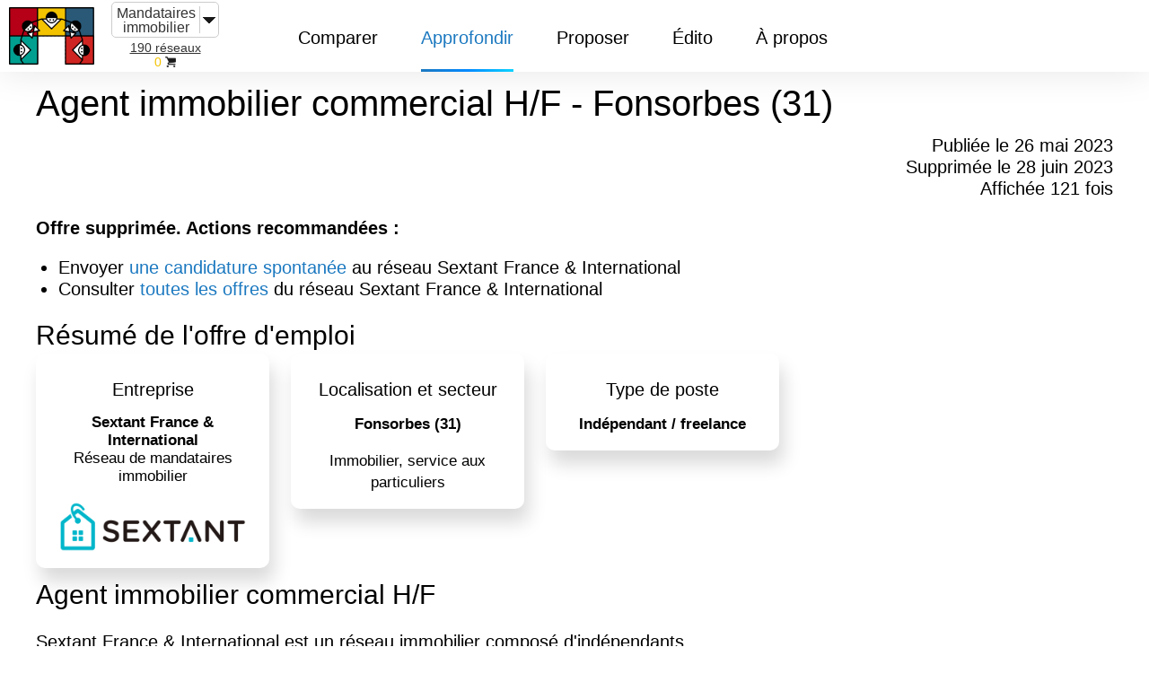

--- FILE ---
content_type: text/html; charset=UTF-8
request_url: https://meilleursreseaux.com/immobilier/mandataires/annonces-emploi/annonce-605340-sextant-france-international-fonsorbes-agent-immobilier-commercial-h-f.html
body_size: 12226
content:
<!doctype html>
<html amp lang="fr">
  <head>
    <meta charset="utf-8">
    <title>Offre d'emploi 605340 - Agent immobilier commercial H/F - Fonsorbes (31)</title>
    <link rel="canonical" href="https://meilleursreseaux.com/immobilier/mandataires/annonces-emploi/annonce-605340-sextant-france-international-fonsorbes-agent-immobilier-commercial-h-f.html">
    <meta name="viewport" content="width=device-width,minimum-scale=1,initial-scale=1">
    <!-- <meta property="og:description" content="">
    <meta property="og:image" content=""> -->
    <meta name="description" content="Sextant France &amp; International recrute un (ou une) Agent immobilier commercial H/F à 11849 comme indépendant/freelance. Sextant France &amp; International est un réseau composé uniquement de professionnels indépendants qui travaillent depuis leur domicile. L'accompagnement et la formation sont assurées par le réseau."> 
    <link rel="icon" type="image/png" sizes="64x64" href="https://meilleursreseaux.com/images/favicon.png">
        <script type="application/ld+json">
            {
            "@context": "http://schema.org",
            "@type": "Webpage",
            "url": "https://meilleursreseaux.com/immobilier/mandataires/annonces-emploi/annonce-605340-sextant-france-international-fonsorbes-agent-immobilier-commercial-h-f.html",
            "name": "Offre d'emploi 605340 - Agent immobilier commercial H\/F - Fonsorbes (31) - meilleursreseaux.com",
            "headline": "",
            "description": "Sextant France &amp; International recrute un (ou une) Agent immobilier commercial H\/F \u00e0 11849 comme ind\u00e9pendant\/freelance. Sextant France &amp; International est un r\u00e9seau compos\u00e9 uniquement de professionnels ind\u00e9pendants qui travaillent depuis leur domicile. L'accompagnement et la formation sont assur\u00e9es par le r\u00e9seau.",
            "mainEntityOfPage": {
              "@type": "Webpage",
              "@id": "https://meilleursreseaux.com/immobilier/mandataires/annonces-emploi/annonce-605340-sextant-france-international-fonsorbes-agent-immobilier-commercial-h-f.html"
            },
            "publisher": {
              "@type": "Organization",
              "name": "meilleursreseaux.com",
              "logo": {
                "@type": "ImageObject",
                "url": "images/site/logo-meilleursreseaux.png",
                "width": 128,
                "height": 128
              }
            }
          }
        </script>
    <style amp-custom>
body {
  padding: 10px;
}
.header .left-nav a, #sidebar .has-no-sub-level a {
  font-size: inherit; color: inherit; text-transform: inherit; text-decoration: inherit; position: inherit;
}
body, .header div.tab .list-container>ul li a, .searchbar input {
  font-weight: 400; text-transform: none;
}
body {
  font-size: 20px; line-height: 24px;
}
@media only screen and (max-width: 1100px) {
  body {
    font-size: 16px;   line-height: 24px; }
}
.header div.tab .list-container>ul li a, .searchbar input {
  color: #333; font-size: 16px; line-height: 24px;
}
@media only screen and (max-width: 1100px) {
  .header div.tab .list-container>ul li a, .searchbar input {
    font-size: 14px; }
}
.desktop-up, .desktop-only {
  display: none; visibility: hidden;
}
@media only screen and (min-width: 1101) {
  .desktop-up, .desktop-only {
    display: block;   visibility: visible; }
}
.tablet-up {
  display: none; visibility: hidden;
}
@media only screen and (min-width: 1201) {
  .tablet-up {
    display: block;   visibility: visible; }
}
.tablet-down {
  display: none; visibility: hidden;
}
@media only screen and (max-width: 1200px) {
  .tablet-down {
    display: block;   visibility: visible; }
}
.mobile-down {
  display: none; visibility: hidden;
}
@media only screen and (max-width: 1100px) {
  .mobile-down {
    display: block;   visibility: visible; }
}
.header div.tab .list-container>ul li.has-sublist::after, .doc-sidebar li.top-level.expandable>.section-name::after, .language .current::after, amp-sidebar .language .current::after, amp-sidebar .has-sub-level::after, footer .footer-image.twitter, footer .footer-image.wordpress, footer .footer-image.youtube {
  display: inline-block; background-image: url("https://meilleursreseaux.com/amp-skeleton-v0.2/skeleton-images/sprite.svg"); background-size: 100px 74px;
}
html, body, blockquote, pre, hr, dl, dd, ol, ul, figure {
  margin: 0; padding: 0;
}
html, body {
  box-sizing: border-box; overflow-x: hidden;
}
body {
  color: #000; font-family: "Roboto", sans-serif; padding-top: 70px;
}
@media only screen and (max-width: 1100px) {
  body {
    padding-top: 20px; }
}
img {
  border: 0; max-width: 100%;
}
h1, h2, h3, h4, h5 {
  color: #000; font-weight: 300; margin: 0.25em 0;
}
h1, h2.h1 {
  font-size: 50px; font-weight: 100; line-height: 65px;
}
@media only screen and (max-width: 1100px) {
  h1, h2.h1 {
    font-size: 35px;   line-height: 35px; }
}
h2 {
  font-size: 40px; line-height: 50px; font-weight: 100;
}
@media only screen and (max-width: 1100px) {
  h2 {
    font-size: 26px;   line-height: 40px;   font-weight: 300; }
}
h3 {
  font-size: 30px; line-height: 40px; border-bottom: 1px solid #999999;
}
@media only screen and (max-width: 1100px) {
  h3 {
    font-size: 20px;   line-height: 28px; }
}
h4 {
  font-size: 24px; line-height: 32px;
}
@media only screen and (max-width: 1100px) {
  h4 {
    font-size: 18px;   line-height: 26px; }
}
amp-accordion section[expanded] h2::before {
  content: '△ ';
  color: #999999;
}
amp-accordion section:not([expanded]) h2::before {
  content: '▽ ';
  color: #999999;
}
a {
  color: #1c79c0; text-decoration: none;
}
.button {
  background-color: #0389ff; display: inline-block; color: #fff; padding: 15px 20px; position: relative; transition: background-color 0.3s;
}
.button span {
  position: relative; z-index: 1;
}
.button::before {
  background: linear-gradient(to right, #0389ff, #0dd3ff); bottom: -2px; content: ''; left: 0; height: 2px; position: absolute; right: 0;
}
.button::after {
  background: linear-gradient(36deg, #0dd3ff, #0389ff); content: ''; z-index: -1; position: absolute; top: 0; left: 0; right: 0; bottom: 0;
}
.button:hover {
  background-color: transparent;
}
.button:hover .arrow {
  transform: translateX(3px);
}
.button.light {
  background: #fff; color: #1c79c0;
}
.button.light:hover {
  background: linear-gradient(36deg, #0dd3ff, #0389ff); color: #fff;
}
.button .arrow {
  border-top: 5px solid transparent; border-bottom: 5px solid transparent; border-left: 7px solid white; display: inline-block; height: 0; margin-left: 8px; transition: transform 0.3s; width: 0;
}
.rtl .button .arrow {
  margin: 0 8px 0 0; transform: rotate(180deg);
}
.rtl .button:hover .arrow {
  transform: rotate(180deg) translateX(3px);
}
blockquote {
  color: #797c82; border-left: 4px solid #f9f9f9; padding-left: 15px; font-size: 18px; letter-spacing: -1px; font-style: italic;
}
blockquote>:last-child {
margin-bottom: 0;
}
.rtl blockquote {
  border-left: 0; border-right: 4px solid #f9f9f9; padding-left: 0; padding-right: 15px;
}
table {
  border-collapse: collapse; width: 100%;
}
td, th {
  padding: 2px 10px; text-align: center; vertical-align: middle;
}
td.select-reseau {
  padding: 2px;
}
tr:nth-child(even) {
  background: ;
}
.rtl td, .rtl th {
  text-align: right;
}
th.col-sixty, td.col-sixty {
  width: 60%;
}
th.col-fifty, td.col-fifty {
  width: 50%;
}
th.col-fourty, td.col-fourty {
  width: 40%;
}
th.col-thirty, td.col-thirty {
  width: 30%
}
th.col-twenty, td.col-twenty {
  width: 20%;
}
html th, body th {
  background: #fff; border-bottom: 2px solid #1c79c0; color:#1c79c0;
}
@media only screen and (max-width: 1100px) {
  /*td, th {
    padding: 5px;
  }*/
  th:first-child {
    border-right: 2px solid #1c79c0; }
}
@media only screen and (max-width: 1200px) {
  /*td, th {
    padding: 10px;
  }*/
  td>pre {
    white-space: pre-line; }
}
@media only screen and (min-width: 1201px) {
  td>pre {
    white-space: pre-line; }
}
p: last-child {
  margin-bottom: 0;
}
.container {
  box-sizing: border-box; margin: 0 auto; max-width: 3000px; padding: 0 10px;
}
.wrap {
  margin: 0 auto; overflow: hidden;
}
@media only screen and (min-width: 1100px) {
  :target::before {
    content: ''; display: block; height: 24px; margin-top: -24px; visibility: hidden
  }
}
@media only screen and (max-width: 1100px) {
  :target::before {
    height: 70px;   margin-top: -70px; }
}
.header {
  backface-visibility: hidden; background-color: #fff; box-shadow: 0 0 40px 0 rgba(0, 0, 0, 0.1); font-size: 14px; font-weight: 300; transform: translateZ(0);
}
.header .container {
  position: relative; z-index: 1;
}
.header.fixed {
  left: 0; position: fixed; top: 0; transform: translateY(0%); transition: all .4s ease; width: 100%; z-index: 1000;
}
.header .nav-container, .header .left-nav, .header .alt, .header .tabs {
  display: flex;
}
.header .nav-container {
  justify-content: space-between; position: relative;
}
.header .left-nav, .header .alt {
  justify-content: flex-start;
}
.header .left-nav {
  align-items: center; font-size: 20px; font-weight: 300; margin-left: 0;
}
.header .left-nav .header-title {
  white-space: nowrap; width: auto;
  font-size: 90%;
}
.header .left-nav .header-title:hover {
  color: #000;
}
.header .left-nav .header-title::after, .header .left-nav .header-title::before {
  display: none;
}
.header .alt, .header .tabs, .header .header-logo {
  align-items: stretch;
}
.header .alt {
  padding: 0;
}
.header .alt.right {
  font-size: 15px;
}
.header .tabs {
  justify-content: center; margin-left: 60px;
}
.header .tab {
  color: #333; font-weight: 400; margin: 0 4px; padding: 6px; position: relative; transition: .1s ease color;
}
.header .tab::after {
  background: linear-gradient(to right, #1c79c0, #0389ff, #0dd3ff); bottom: 0; content: ''; height: 3px; left: 20px; margin: auto; opacity: 0; position: absolute; right: 20px; transition: .1s ease opacity;
}
.header .tab:hover, .header .tab.active {
  color: #1c79c0;
}
.header .tab.active::after {
  opacity: 1;
}
.header .tab.active:hover::after {
  opacity: 0;
}
.header .tab.hamburger {
  align-self: center; background: url("https://meilleursreseaux.com/amp-skeleton-v0.2/skeleton-images/hamburger.svg") no-repeat center/30px 24px transparent; border: 0; cursor: pointer; display: none; height: 40px; margin: 0; padding: 0; width: 40px;
}
.header div.tab {
  padding: 30px 20px 0px 20px; color: inherit; position: relative;
}
.header div.tab::before {
  bottom: 0; box-shadow: 0 0 40px 0 rgba(0, 0, 0, 0.1); content: ''; left: -10px; opacity: 0; position: absolute; right: -10px; top: 20px; transition: opacity .2s ease-out;
}
.header div.tab .list-container>ul, .header div.tab .sublist {
  list-style: none;
}
.header div.tab .list-container, .header div.tab .sublist, .list-universes {
  opacity: 0; pointer-events: none; position: absolute;
}
.header div.tab .list-container {
  left: -10px; top: 100%; transition: .2s ease-out; z-index: -1;
}
.header div.tab .list-shadow {
  bottom: -50px; left: -50px; overflow: hidden; position: absolute; right: -50px; top: 0;
}
.header div.tab .list-shadow::before {
  bottom: 50px; box-shadow: 0 0 40px 0 rgba(0, 0, 0, 0.1); content: ''; left: 50px; position: absolute; right: 50px; top: 0;
}
.header div.tab .list-container>ul {
  background: #fff; min-width: 250px; position: relative;
}
.header div.tab .list-container>ul li {
  box-sizing: border-box; position: relative;
}
.header div.tab .list-container>ul li.has-sublist::after {
  width: 6.12px; height: 11.88px; background-position: -84px -38.94px; content: ''; position: absolute; right: 20px; top: 18px;
}
.header div.tab .list-container>ul li a {
  display: block; padding: 7.5px 30px;
}
.header div.tab .list-container>ul li:hover {
  background: #f9f9f9;
}
.header div.tab .list-container>ul li:hover .sublist {
  opacity: 1; pointer-events: all;
}
.header div.tab .list-container>ul li.external a {
  background: no-repeat right 15px center / 12px;
}
.header div.tab .list-container>ul li.external:hover a {
  background-image: url("https://meilleursreseaux.com/amp-skeleton-v0.2/skeleton-images/ic_open_in_new_black.svg");
}
.header div.tab .list-container>ul .sublist {
  background: #f9f9f9; box-shadow: 0 0 40px 0 rgba(0, 0, 0, 0.1); right: 0; top: 0; transform: translateX(100%); transition: opacity .3s; max-height: calc(100vh - 295px); overflow-y: auto;
}
.header div.tab .list-container>ul .sublist li:hover {
  background: white;
}
.header div.tab .list-container>ul .sublist li a {
  display: block; font-size: 14px; line-height: 1.3; padding: 15px 35px;
}
.header div.tab:hover::before {
  opacity: 1;
}
.header div.tab:hover .list-container {
  opacity: 1; pointer-events: all; z-index: 0;
}
@media only screen and (max-width: 1100px) {
  .header .container {
    padding-right: 18px;
  }
  .header .left-nav {
    flex: 1 1 auto;   width: auto;
  }
  .header .left-nav .header-title {
    margin: 0;   padding: 20px 40px;   width: auto;
  }
  .header div.tab, .header .desktop {
    display: none;
  }
  .header .tab.hamburger {
    display: inline-block; }
}
.rtl .header .tabs {
  margin-right: 60px;
}
.rtl .header .tab .list-container {
  left: auto; right: -10px;
}
.rtl .header .tab .list-container>ul li.has-sublist::after {
  left: 20px; right: auto; transform: rotate(180deg);
}
.rtl .header .tab .list-container>ul li.external a {
  background-position: left 15px center;
}
.rtl .header .tab .list-container>ul .sublist {
  left: 0; transform: translateX(-100%); right: auto;
}
.container .content {
  margin: 0 auto; min-width: 0; padding: 100px 0; transition: all .25s ease; width: 100%; word-break: normal; overflow-wrap: break-word; word-wrap: break-word;
}
.main {
  align-items: stretch; display: flex; min-height: calc(100vh - 274px);
}
.main h1 {
  font-size: 40px; font-weight: 100; line-height: 50px; margin-top: 0;
}
.main h2 {
  font-size: 30px; line-height: 40px; margin-top: 30px;
}
.main h3 {
  font-size: 24px; line-height: 32px; margin-top: 30px;
}
.main h4 {
  font-size: 18px; line-height: 24px; margin-top: 30px;
}
.main h5 {
  font-size: 16px; font-weight: 400; margin-top: 30px;
}
.main .content {
  flex-grow: 1; -webkit-flex-grow: 1; max-width: 1200px; padding-bottom: 60px; padding-top: 20px;
}
.main .content ul, .main .content ol {
  margin-left: 25px;
}
.rtl .main {
  margin: 0 350px 0 auto;
}
@media only screen and (max-width: 1100px) {
  .container .content {
    max-width: 100%;   padding: 70px 0;
  }
  .main {
    flex-direction: column;   margin-left: 0;
  }
  .main h1 {
    font-size: 26px;   line-height: 28px;   font-weight: 300;
  }
  .main h2 {
    font-size: 20px;   line-height: 28px;
  }
  .main h3 {
    font-size: 18px;   line-height: 26px;
  }
  .rtl .main {
    margin-right: 0; }
}
.error-text {
  color: red;
}
.success-text {
  color: green;
}
.post-title {
  margin: 0px 0px 30px 0px; padding: 0px;
}
.prev-next-buttons {
  width: 100%; display: inline-block; padding-top: 30px;
}
.start-button {
  padding-top: 20px;
}
.prev-button {
  text-align: left; float: left;
}
.next-button {
  text-align: right; float: right;
}
.arrow-prev::before {
  background: url(https://meilleursreseaux.com/amp-skeleton-v0.2/skeleton-images/arrow.svg) center/cover no-repeat; content: ''; display: inline-block; height: 12px; margin-right: 10px; width: 12px; transform: rotate(180deg);
}
.arrow-next::after {
  background: url(https://meilleursreseaux.com/amp-skeleton-v0.2/skeleton-images/arrow.svg) center/cover no-repeat; content: ''; display: inline-block; height: 12px; margin-left: 10px; width: 12px;
}
@media only screen and (min-width: 1351px) {
  .post.has-toc .post-title {
    margin: 0 190px 0 15px;
  }
  .rtl .post.has-toc .post-title {
    margin: 0 15px 0 190px; }
}
@media only screen and (max-width: 1350px) {
  .post.has-toc .post-title {
    margin: 0;
  }
  .rtl .post.has-toc .post-title {
    margin: 0; }
}
@media only screen and (max-width: 1200px) {
  .post-title {
    margin: 0 15px; }
}
@media only screen and (max-width: 1100px) {
  .post-title {
    margin: 0; }
}
amp-accordion section {
  border-bottom: 2px solid #f9f9f9;
}
.accordion-header, .accordion-content {
  margin: 20px 0; padding: 0 25px 0 65px;
}
.accordion-header {
  background-color: transparent; border: 0;
}
.accordion-title {
  margin: 0; position: relative; transition: color 0.3s;
}
.accordion-title:hover {
  color: #1c79c0;
}
.accordion-title::before, .accordion-title::after {
  background: linear-gradient(to right, #0389ff, #0dd3ff); content: ''; display: inline-block; height: 2px; left: -40px; position: absolute; top: 50%; width: 8px;
}
.accordion-title::after {
  transform: rotate(90deg);
}
section[expanded] .accordion-title::after {
  content: none;
}
.accordion-content p: first-child {
  margin-top: 0;
}
.accordion-content p: last-child {
  margin-bottom: 2px;
}
@media only screen and (max-width: 1100px) {
  amp-accordion section {
    border-bottom: 1px solid #f9f9f9;
  }
  .accordion-header, .accordion-content {
    margin: 15px 0;   padding: 0 0 0 30px;
  }
  .accordion-title::before, .accordion-title::after {
    left: -30px;
  }
}
amp-sidebar {
  background: #fff; width: 100vw;
}
amp-sidebar .submenu {
  background: #fff; bottom: 0; box-shadow: 0 3px 20px 0 rgba(0, 0, 0, 0.075); left: 0; position: fixed; right: 0; top: 0; transform: translateX(100%); transition: transform 233ms cubic-bezier(0, 0, 0.21, 1);
}
amp-sidebar input:checked+.submenu {
  transform: translateX(0);
}
amp-sidebar input[type="checkbox"] {
  position: absolute; visibility: hidden;
}
amp-sidebar .menu-item {
  border-bottom: solid 1px #ededed; color: #000; display: block; position: relative; text-transform: none;
}
amp-sidebar .menu-item:hover {
  background: #f9f9f9;
}
amp-sidebar .item-layer-1 {
  font-size: 35px; font-weight: 100; line-height: 44px; padding: 30px 35px 30px 25px;
}
amp-sidebar .item-layer-2, amp-sidebar .item-layer-3 {
  font-size: 18px; font-weight: 300; line-height: 26px; padding: 15px 35px 15px 25px;
}
amp-sidebar .menu-layer::after {
  background: #1c79c0; bottom: 0; content: ''; position: absolute; right: 0; top: 0; width: 13px;
}
amp-sidebar .menu-layer .items {
  left: 0; overflow-x: hidden; overflow-y: scroll; position: absolute; right: 0;
}
amp-sidebar .menu-layer.primary {
  height: 100%; position: relative;
}
amp-sidebar .menu-layer.primary .items {
  bottom: 80px; top: 60px;
}
amp-sidebar .menu-layer.secondary {
  z-index: 2;
}
amp-sidebar .menu-layer.tertiary {
  z-index: 3;
}
amp-sidebar .menu-layer.secondary .items, amp-sidebar .menu-layer.tertiary .items {
  bottom: 0; top: 85px;
}
amp-sidebar .has-sub-level::after {
  width: 15.53px; height: 8.3px; background-position: -84px -15.71px; content: ''; height: 12px; position: absolute; right: 35px; top: calc(50% - 6px); transform: rotate(90deg) scale(0.75); width: 16px;
}
amp-sidebar .close-button {
  background: url(https://meilleursreseaux.com/amp-skeleton-v0.2/skeleton-images/close.svg) no-repeat center/18px transparent; border: 0; height: 58px; position: absolute; right: 13px; top: 0; width: 68px;
}
amp-sidebar .return-button {
  color: #b3b3b3; font-weight: 300; left: 25px; position: absolute; top: 22px;
}
amp-sidebar .return-button::before {
  background: url(https://meilleursreseaux.com/amp-skeleton-v0.2/skeleton-images/return.svg) no-repeat center/contain transparent; border: 0; content: ''; display: inline-block; height: 11px; margin-right: 5px; position: relative; top: 1px; width: 7px;
}
.rtl amp-sidebar .item-layer-1 {
  padding: 30px 35px;
}
.rtl amp-sidebar .has-sub-level::after {
  left: 35px; right: auto; transform: rotate(-90deg) scale(0.75);
}
.rtl amp-sidebar .return-button::before {
  margin: 0 5px; transform: rotate(180deg);
}
.rtl amp-sidebar .submenu {
  transform: translateX(-100%);
}
footer {
  background-color: #fff; padding: 30px 0; position: relative;
}
form.amp-form-submit-success [submit-success],
form.amp-form-submit-error [submit-error]{margin-top: 16px;}
form.amp-form-submit-success [submit-success] {color: green;}
form.amp-form-submit-error [submit-error] {color: red;}
form.amp-form-submit-success.hide-inputs > input {display: none;}
input[type=text].envoi, input[type=email].envoi, select.envoi, textarea.envoi {
  width: 100%;
  padding: 12px;
  border: 1px solid #ccc;
  border-radius: 4px;
  box-sizing: border-box;
  resize: vertical;
}
textarea.envoi {
  height: 80px;
}
label.envoi {
  padding: 12px 12px 12px 0;
  display: inline-block;
}
input[type=submit].envoi {
  background-color: #4CAF50;
  color: white;
  padding: 12px 20px;
  border: none;
  border-radius: 4px;
  cursor: pointer;
  float: right;
}
.col-25 {
  float: left;
  width: 25%;
  margin-top: 6px;
}
.col-75 {
  float: left;
  width: 75%;
  margin-top: 6px;
}
.row:after {
  content: "";
  display: table;
  clear: both;
}
@media screen and (max-width: 600px) {
  .col-25, .col-75, input[type=submit].envoi {
    width: 100%;
    margin-top: 0;
  }
} 

#universes-dropdown {
  position: relative;
  display: inline-block;
}

#universes-dropdown-content {
  display: none;
  position: absolute;
  background-color: #ffffff;
  min-width: 160px;
  box-shadow: 0px 8px 16px 0px rgba(0,0,0,0.2);
  padding: 12px 16px;
  z-index: 1;
}

#universes-dropdown:hover #universes-dropdown-content {
  display: block;
}
#universes-dropdown-content ul {
  list-style-type: none;
}
#universes-dropdown-content ul li {
  margin: 10px 0px 0px 0px;
  line-height: 24px;
}
#universes-dropdown-content ul li:hover {
  text-decoration: underline;
}
.header .left-nav .header-title {
  min-height: 75px;
  padding: 0px 0px 0px 10px;
  min-width: 0px;
  max-width: 220px;
  text-align: center;
}
.header-title {
  line-height: 16px;
  padding-left: 64px;
}
.header .alt.right {
  margin-left: -20px;
}
p {
  text-align: justify;
}
h1 {
  line-height: 16px;
}
h1 span.leger {
  color: #999999;
}
section h2 {
  padding-left: 5px;
}
small {
  line-height: 1;
}
.banniere-longue-container, .banniere-accueil-container {
  max-width: 900px;
  width: 100%;
}
.banniere-longue-container-mobile, {
  max-width: 450px;
  width: 100%;
}
.banniere-accueil-container-mobile-left {
  max-width: 450px;
  width: 80%;
}
.banniere-accueil-container-mobile-right {
  max-width: 225px;
  width: 45%;
}
.banniere-longue-container {
  text-align: center;
  margin: 15px auto 10px auto;
}
.banniere-longue-container-mobile, .banniere-accueil-container, .banniere-accueil-container-mobile-left, .banniere-accueil-container-mobile-right {
  text-align: center;
  margin: 0px auto 10px auto;
}
.banniere-accueil-container {
  border-collapse: collapse;
}
.banniere-accueil-container td {
  padding: 0px;
  vertical-align: bottom;
}
.banniere-longue-img, .banniere-accueil-img {
  border: 1px solid #CCCCCC;
}
.banniere-longue-container-mobile, .banniere-accueil-container-mobile-left, .banniere-accueil-container-mobile-right {
  display: none;
  visibility: hidden;
}
@media only screen and (max-width: 450px) {
  .banniere-longue-img {
    width: 100%;
  }
  .banniere-longue-container {
    display: none;
    visibility: hidden;
  }
  .banniere-accueil-container {
    display: none;
    visibility: hidden;
  }
  .banniere-longue-container-mobile, .banniere-accueil-container-mobile-left, .banniere-accueil-container-mobile-right {
    display: block;
    visibility: visible;
  }
}
.banniere-longue-label, .banniere-accueil-label {
  margin: 0px 0px 0px auto;
  text-align: center;
  border: 1px solid #CCCCCC;
  border-top: 0px;
  font-size: 75%;
  line-height: 14px;
  width: 65px;
  padding: 2px;
}
#tableau-comparer {
  border-collapse: collapse;
  border-spacing: 0px;
}
.tableau-implantations {
  border-collapse: collapse;
  border-spacing: 0px;
}
.podium {
  float: left;
  margin-right: 1%;
  width: 23%;
  text-align: left;
}
.podium span {
  color: #FFFFFF;
}
.carre {
  position: absolute;
}
.clic {
  width: 20px;
  height: 20px;
}
.recos_keywords {
  list-style-type: square;
}
.motcle {
  font-size: 80%;
  background-color: #efefef;
  border-radius: 25px;
  border: 0px;
  padding: 3px 6px;
  text-align: center;
  margin: 0px 0px 0px 10px;
}
.recos_text {
  background-color: White;
  border: 2px solid #e1e4d3; 
}
.reco_meta {
  width: 100%;
  text-align: right;
  line-height: 14px;
  padding-top: 3px;
  margin-bottom: 35px;
}
.reco_meta span {
  color: #999999;
}
@media only screen and (max-width: 500px) {
  .podium {
    clear: left;
    width: 100%;
    margin-right: 0px;
  }
}
.supp {
  font-size: 75%;
  line-height: 14px;
  vertical-align: top;
}
.titre-colonne {
  word-break: keep-all;
  vertical-align: bottom;
  font-size: 65%;
  line-height: 14px;
  background-color: #000000;
  color: #FFFFFF;
  border: 1px solid #FFFFFF;
}
.titre-colonne a {
  color: #FFFFFF;
}
.titre-colonne a.selected {
  color: #000000;
  background-color: #FFFFFF;
}
.select-reseau {
  background-color: #f2c200;
  border-bottom: 1px solid #FFFFFF;
  vertical-align: middle;
}
.valeur-colonne, .valeur-colonne-evolutions, .valeur-colonne-implantations {
  font-size: 80%;
  line-height: 16px;
  vertical-align: middle;
  padding: 2px;
  border: 1px Solid #CCCCCC;
}
.valeur-colonne-evolutions {
  padding: 5px;
}
.valeur-colonne-implantations {
  vertical-align: top;
  padding: 5px;
}
.valeur-colonne a, .valeur-colonne-evolutions a {
  color: #000000;
}
.positif a, .valeur-colonne.positif {
  color: #009900;
}
.negatif a, .valeur-colonne.negatif {
  color: #990000;
}
.recos-colonne {
  font-size: 65%;
  line-height: 14px;
}
amp-img.contain img {
  object-fit: contain;
}
amp-img.cover img {
  object-fit: cover;
}
.deco-droite-form {
  visibility: hidden;
  display: none;
}
@media only screen and (min-width: 600px) {
  .deco-droite-form {
    visibility: visible;
    display: block;
    float: right;
    margin-left: 16px;
  }
} 
.fixed-container-img-logo, .fixed-container-img-portail {
  position: relative;
  height: 60px;
  float: right;
  clear: right;
  width: 20%;
  margin-left: 4%;
}
@media only screen and (min-width: 600px) {
  .fixed-container-img-logo {
    height: 150px;
  }
}
.img-colonne-sup {
  max-width: 400px;
  layout: responsive;
  margin-top: 10px;
  border: 1px solid #CCCCCC;
}
#container-img-pub-fiche, .container-media {
  margin-top: 10px;
  margin-bottom: 8px;
  width: 100%;
  max-width: 400px;
  position: relative;
  text-align: center;
}
#container-img-pub-fiche p, .container-media {
  text-align: center;
  margin: 0px auto 8px 0px;
}
@media only screen and (min-width: 600px) {
  #container-img-pub-fiche, .container-media {
    float: right;
    width: 400px;
    margin-left: 40px;
    margin-right: 20px;
    margin-top: 30px;
    margin-bottom: 30px;
    padding: 10px;
    box-shadow: 5px -5px 10px 5px rgba(0,0,0,.15);
  }
  #container-pub-fiche .label-publicite {
    margin-top: -30px;
  }
}
.fixed-container-img-nouveaute {
  position: relative;
  width: 200px;
  height: 200px;
  margin: 0px auto;
}
.container-img-article {
  position: relative;
  margin-top: 10px;
  width: 400px;
  height: 80px;
}

@media only screen and (min-width: 600px) {
  .container-img-article {
    float: right;
    margin-left: 20px;
  }
}
@media only screen and (max-width: 1100px) {
  .departement-top, .if-big {
    display: none;
    visibility: hidden;
  }
}
@media only screen and (min-width: 1100px) {
  .departement-bottom, .if-small {
    display: none;
    visibility: hidden;
  }
}
  .priorite3 {
    display: none;
    visibility: hidden;
  }
  @media only screen and (min-width: 505px) {
    .priorite3 {
      display: table-cell; 
      visibility: visible;
    }
  }
  .priorite4 {
    display: none;
    visibility: hidden;
  }
  @media only screen and (min-width: 590px) {
    .priorite4 {
      display: table-cell; 
      visibility: visible;
    }
  }
  .priorite5 {
    display: none;
    visibility: hidden;
  }
  @media only screen and (min-width: 675px) {
    .priorite5 {
      display: table-cell; 
      visibility: visible;
    }
  }
  .priorite6 {
    display: none;
    visibility: hidden;
  }
  @media only screen and (min-width: 760px) {
    .priorite6 {
      display: table-cell; 
      visibility: visible;
    }
  }
  .priorite7 {
    display: none;
    visibility: hidden;
  }
  @media only screen and (min-width: 845px) {
    .priorite7 {
      display: table-cell; 
      visibility: visible;
    }
  }
  .priorite8 {
    display: none;
    visibility: hidden;
  }
  @media only screen and (min-width: 930px) {
    .priorite8 {
      display: table-cell; 
      visibility: visible;
    }
  }
  .priorite9 {
    display: none;
    visibility: hidden;
  }
  @media only screen and (min-width: 1015px) {
    .priorite9 {
      display: table-cell; 
      visibility: visible;
    }
  }
.evolutions-priorite2 {
  display: none;
  visibility: hidden;
}
@media only screen and (min-width: 520px) {
  .evolutions-priorite2 {
    display: table-cell; 
    visibility: visible;
  }
}
.evolutions-priorite3 {
  display: none;
  visibility: hidden;
}
@media only screen and (min-width: 720px) {
  .evolutions-priorite3 {
    display: table-cell; 
    visibility: visible;
  }
}

.mobile-incliner {
  font-size: 75%;
  text-align: right;
  margin: 0px;
}
@media only screen and (min-width: 505px) {
  .mobile-incliner {
    display: none;
    visibility: hidden;
  }
}
@media only screen and (max-width: 505px) {
  .mobile-ne-pas-afficher {
    display: none;
    visibility: hidden;
  }
}

.label-publicite {
  font-size: 80%;
  margin: -8px 20px 20px 20px;
  width: 70px;
  background-color: #FFFFFF;
  text-align: center;
  border: 1px solid #CCCCCC;
  border-top: 0px;
}
@media only screen and (min-width: 600px) {
  .label-publicite {
    margin-top: 0px;
    float: right;
    clear: right;
  }
}

.diagramme_container {
  background-color: White;
  padding: 1px 5px;
  border: 1px #CCCCCC solid; 
}
.diagramme {
  width: 100%;
  border: collapse;
}
.diagramme td {
  font-size: 80%;
  padding: 0px;
  margin: 0px;
  width: 2%;
  text-align: center;
  vertical-align: bottom;
}
.diagramme td.date {
  border-top: 2px Solid Blue;
}
.diagramme td.debut {
  text-align: left;
}
.diagramme td.milieu {
  text-align: center;
}
.diagramme td.fin {
  text-align: right;
}
.nouveaute {
  width: 20%;
  float: left;
  margin-right: 2%;
  margin-bottom: 10px;
  padding: 0px 10px;
  box-shadow: 5px 15px 20px 0px rgba(0,0,0,.15);
  border-radius: 10px;
}
@media only screen and (max-width: 1000px) {
  .nouveaute {
    width: 40%;
  }
}
@media only screen and (max-width: 500px) {
  .nouveaute {
    width: 80%;
  }
}
#image-accueil-homeoffice, .image-non-essentielle {
  float: right;
  margin: 10px 0px 0px 40px;
}
@media only screen and (max-width: 1000px) {
  #image-accueil-homeoffice, .image-non-essentielle {
    display: none;
    visibility: hidden;
  }
}
.nouveaute p, .nouveaute h3 {
  text-align: left;
}
.nouveaute p {
  font-size: 85%;
}
.nouveaute h3 {
  font-size: 100%;
  line-height: 20px;
  border-bottom: 0px;
}
@media only screen and (max-width: 600px) {
  .nouveaute h3 {
    line-height: 16px;
  }
}
@media only screen and (max-width: 1100px) {
  .meta-dilate {
    display: none;
    visibility: hidden;
  }
}
@media only screen and (min-width: 1100px) {
  .meta-condense {
    display: none;
    visibility: hidden;
  }
}
div.jobs-simple, div.jobs-double, div.jobs-triple {
  background-repeat: no-repeat;
  background-position: center center;
  position: absolute;
  font-size: 75%;
  font-weight: bold;
}
div.jobs-simple {
  background-image: url('http://meilleursreseaux.com/images/jobs-simple.png');
  text-align: center;
  width: 21px;
  height: 25px;
  padding-bottom: 2px;
  line-height: 25px;
}
div.jobs-double {
  background-image: url('http://meilleursreseaux.com/images/jobs-double.png');
  text-align: left;
  width: 25px;
  padding-left: 2px;
  padding-top: 2px;
  height: 27px;
  line-height: 27px;
}
div.jobs-triple {
  background-image: url('http://meilleursreseaux.com/images/jobs-triple.png');
  background-repeat: no-repeat;
  text-align: left;
  width: 36px;
  padding-left: 2px;
  height: 28px;
  padding-top: 4px;
  line-height: 28px;
}
.main .content ul.DayPicker_weekHeader_ul {
  margin-left: 0px;
}
amp-date-picker[mode=overlay] .amp-date-picker-calendar-container {
  left: -40px;
}
.header .container {
  width: 100%;
}
.add-to-basket, .remove-from-basket {
  width: 16px;
  height: 16px;
  border: 0px;
  outline: none;
  cursor: pointer;
  background-repeat: no-repeat;
  background-position: center center;
}
.add-to-basket {
  background-image:url('https://meilleursreseaux.com/images/site/checkbox-unchecked.png'); /* add_rmand_plus.png */
}
.remove-from-basket {
  background-image:url('https://meilleursreseaux.com/images/site/checkbox-checked.png'); /* add_rmand_done.png */
}
.jobs-l {
  font-size: 85%;
  line-height: 1.1;
}
.jobs-t {
  text-align: left;
  padding: 15px 0px;
}
blockquote {
  padding: 15px 20px 15px 45px;
  margin: 15px 0px;
  text-align: justify;
  border-left: 5px solid #89aa16;
  border-right: 1.5px solid #89aa16;
  box-shadow: 0px 0px 5px #ccc;
  position:relative;
}
blockquote::before {
  content: "\201C";
  font-size: 40px;
  font-weight: bold;
  position: absolute;
  left: 10px;
  top: 15px;
  color: #008000;
}

.liste_departements, .liste_services {
  float: left;
  margin: 0px 40px 20px 0px;
}
.liste_departements table, .liste_services table {
  max-width: 350px;
  border-left: 1px #CCCCCC solid;
}
.colonne_contenu, .liste_services table td {text-align: right; border-right: 1px #CCCCCC solid; border-bottom: 1px Black solid;}
.liste_services table tr:first-child td {border-top: 1px Black solid}
.colonne_nom {border-left: 1px #CCCCCC solid; }
.colonne_motscles {text-align: center; }
.colonne_pdv_nb_site, .colonne_evolution, .colonne_evolution_pc, .colonne_ca_moyen_2017_scrap {white-space: nowrap;}
.colonne_entete {text-align: center; color: White; background-color: Black; border-right: 1px #FFFFFF solid; }
.paragraphe_action {
  font-size: 85%;
  text-align: right;
}
    </style>
    <style amp-boilerplate>body{-webkit-animation:-amp-start 8s steps(1,end) 0s 1 normal both;-moz-animation:-amp-start 8s steps(1,end) 0s 1 normal both;-ms-animation:-amp-start 8s steps(1,end) 0s 1 normal both;animation:-amp-start 8s steps(1,end) 0s 1 normal both}@-webkit-keyframes -amp-start{from{visibility:hidden}to{visibility:visible}}@-moz-keyframes -amp-start{from{visibility:hidden}to{visibility:visible}}@-ms-keyframes -amp-start{from{visibility:hidden}to{visibility:visible}}@-o-keyframes -amp-start{from{visibility:hidden}to{visibility:visible}}@keyframes -amp-start{from{visibility:hidden}to{visibility:visible}}</style><noscript><style amp-boilerplate>body{-webkit-animation:none;-moz-animation:none;-ms-animation:none;animation:none}</style></noscript>
    <script async src="https://cdn.ampproject.org/v0.js"></script>
    <script async custom-element="amp-sidebar" src="https://cdn.ampproject.org/v0/amp-sidebar-0.1.js"></script>
    <script async custom-element="amp-accordion" src="https://cdn.ampproject.org/v0/amp-accordion-0.1.js"></script>
    <script async custom-element="amp-analytics" src="https://cdn.ampproject.org/v0/amp-analytics-0.1.js"></script>
    <script async custom-element="amp-form" src="https://cdn.ampproject.org/v0/amp-form-0.1.js"></script>
    <script async custom-template="amp-mustache" src="https://cdn.ampproject.org/v0/amp-mustache-0.2.js"></script>


  </head>
  <body>
    <amp-analytics type="gtag" data-credentials="include">
      <script type="application/json">
      {
        "vars":
        {
          "gtag_id": "G-309CJGBX4W",
          "config": {
            "G-309CJGBX4W": { "groups": "default" }
          }
        },
        "triggers": {
          "outbound-click": {
            "selector": "a",
            "on": "click",
            "vars": {
              "event_name": "outbound-click",
              "value": "Test"
            }
          }
        }
      }
      </script>
    </amp-analytics>
    
    <!-- link_classes link_url    a:not([href="meilleursreseaux.com"])   ${outboundLink} -->
    
    <amp-sidebar id="sidebar" layout="nodisplay" side="left">
      <form class="menu-layer primary" action="/" target="_top">
        <button type="reset" class="close-button" id="menu-button" on='tap:sidebar.toggle'></button>
        <div class="items">
                      <label class="menu-item item-layer-1 has-sub-level"><input type="checkbox">
              Comparer              <div class="submenu menu-layer secondary">
                <div class="return-button">Retour</div>
                <button type="reset" class="close-button" id="menu-button" on='tap:sidebar.toggle'></button>
                <div class="items">
                                    <a class="menu-item item-layer-2" href="https://meilleursreseaux.com/immobilier/mandataires/">
                    Caractéristiques                  </a>
                                    <a class="menu-item item-layer-2" href="https://meilleursreseaux.com/immobilier/mandataires/evolutions/">
                    Évolutions                  </a>
                                    <a class="menu-item item-layer-2" href="https://meilleursreseaux.com/immobilier/mandataires/implantations/">
                    Implantations                  </a>
                                    <a class="menu-item item-layer-2" href="https://meilleursreseaux.com/immobilier/mandataires/recommandations/">
                    Recommandations                  </a>
                                    <a class="menu-item item-layer-2" href="https://meilleursreseaux.com/immobilier/formation/organismes/">
                    Organismes de formation                  </a>
                                  </div>
              </div>
            </label>
                      <label class="menu-item item-layer-1 has-sub-level"><input type="checkbox">
              Approfondir              <div class="submenu menu-layer secondary">
                <div class="return-button">Retour</div>
                <button type="reset" class="close-button" id="menu-button" on='tap:sidebar.toggle'></button>
                <div class="items">
                                    <a class="menu-item item-layer-2" href="https://meilleursreseaux.com/immobilier/mandataires/documentation/">
                    Demandes de documentation                  </a>
                                    <a class="menu-item item-layer-2" href="https://meilleursreseaux.com/immobilier/mandataires/correspondants/">
                    Rencontres autour d'un café                  </a>
                                    <a class="menu-item item-layer-2" href="https://meilleursreseaux.com/immobilier/mandataires/inter-agences/">
                    Cercles inter-agences                  </a>
                                    <a class="menu-item item-layer-2" href="https://meilleursreseaux.com/immobilier/mandataires/label-libre-max/">
                    Label Libre max                  </a>
                                  </div>
              </div>
            </label>
                      <label class="menu-item item-layer-1 has-sub-level"><input type="checkbox">
              Proposer              <div class="submenu menu-layer secondary">
                <div class="return-button">Retour</div>
                <button type="reset" class="close-button" id="menu-button" on='tap:sidebar.toggle'></button>
                <div class="items">
                                    <a class="menu-item item-layer-2" href="https://meilleursreseaux.com/immobilier/mandataires/reco/">
                    Recommander son réseau                  </a>
                                    <a class="menu-item item-layer-2" href="https://meilleursreseaux.com/immobilier/formation/organisme/reco/">
                    Recommander un organisme de formation                  </a>
                                    <a class="menu-item item-layer-2" href="https://meilleursreseaux.com/immobilier/mandataires/correspondants/#temoigner_formulaire">
                    Dispo "autour d'un café"                  </a>
                                    <a class="menu-item item-layer-2" href="https://meilleursreseaux.com/immobilier/mandataires/publicite/">
                    Publicité (pour réseaux)                  </a>
                                  </div>
              </div>
            </label>
                      <label class="menu-item item-layer-1 has-sub-level"><input type="checkbox">
              Édito              <div class="submenu menu-layer secondary">
                <div class="return-button">Retour</div>
                <button type="reset" class="close-button" id="menu-button" on='tap:sidebar.toggle'></button>
                <div class="items">
                                    <a class="menu-item item-layer-2" href="https://meilleursreseaux.com/immobilier/mandataires/newsletters/">
                    Newsletter                  </a>
                                    <a class="menu-item item-layer-2" href="https://meilleursreseaux.com/immobilier/mandataires/metier/">
                    Métier                  </a>
                                    <a class="menu-item item-layer-2" href="https://meilleursreseaux.com/immobilier/mandataires/portails/">
                    Portails immobiliers                  </a>
                                    <a class="menu-item item-layer-2" href="https://meilleursreseaux.com/immobilier/mandataires/cafe-du-commerce/">
                    Café du commerce                  </a>
                                  </div>
              </div>
            </label>
                      <label class="menu-item item-layer-1 has-sub-level"><input type="checkbox">
              À propos              <div class="submenu menu-layer secondary">
                <div class="return-button">Retour</div>
                <button type="reset" class="close-button" id="menu-button" on='tap:sidebar.toggle'></button>
                <div class="items">
                                    <a class="menu-item item-layer-2" href="https://meilleursreseaux.com/contact/">
                    Nous contacter                  </a>
                                    <a class="menu-item item-layer-2" href="https://meilleursreseaux.com/a-propos/">
                    Qui sommes-nous&nbsp;?                  </a>
                                  </div>
              </div>
            </label>
                  </div>
      </form>
    </amp-sidebar>
    
    <header class="header fixed">
      <div class="container">
        <div class="nav-container">
          <div class="left-nav alt">
                        <div class="header-logo" style="height: 64px; width: 95px; margin-top: 8px; padding-right: 5px">
              <a href="https://meilleursreseaux.com">
                <amp-img src="https://meilleursreseaux.com/images/site/logo-meilleursreseaux-64x95.png" width="95px" height="64px" alt="logo-meilleursreseaux.com"></amp-img>
              </a> 
            </div>
            <span class="tab header-title">
              <div id="universes-dropdown">
                <div style="margin-top: 2px; font-size: 90%; text-align: center">
                  <div style="padding: 3px 25px 3px 5px; margin: 2px auto 0px auto; border: 1px solid #CCCCCC; border-radius: 5px; background-image: url('https://meilleursreseaux.com/images/site/icon_select.png'); background-position: right center; background-repeat: no-repeat">Mandataires<br />immobilier</div>
                </div>
                <div id="universes-dropdown-content">
                  <ul>
                    <li>
                      <a href="https://meilleursreseaux.com/immobilier/mandataires/">Mandataires immobilier</a>
                    </li>
                    <li>
                      <a href="https://meilleursreseaux.com/immobilier/agences/">Agences immobilières</a>
                    </li>
                  </ul>
                </div>
              </div>
              <div style="font-size: 80%; margin: 3px 0px 3px 0px">
                <a href="https://meilleursreseaux.com/immobilier/mandataires/" style="text-decoration: underline">190 réseaux</a><br />
                <a href="https://meilleursreseaux.com/immobilier/mandataires/documentation/"><span class="basket-count" [text]="rmands_basket.length" style="color: #f2c200">0</span> <amp-img src="https://meilleursreseaux.com/images/site/icon-cart-64x64.png" alt="↓" title="Approfondir - demande de documentation aux réseaux selectionnés" height="12" width="12" style="margin-bottom: -1px"></amp-img></a>
              </div>
            </span>
            <div class="tabs">
                              <div class="tab">
                  Comparer                  <div class="list-container">
                    <div class="list-shadow"></div>
                    <ul>
                                              <li>
                          <a href="https://meilleursreseaux.com/immobilier/mandataires/">
                            Caractéristiques                          </a>
                        </li>
                                              <li>
                          <a href="https://meilleursreseaux.com/immobilier/mandataires/evolutions/">
                            Évolutions                          </a>
                        </li>
                                              <li>
                          <a href="https://meilleursreseaux.com/immobilier/mandataires/implantations/">
                            Implantations                          </a>
                        </li>
                                              <li>
                          <a href="https://meilleursreseaux.com/immobilier/mandataires/recommandations/">
                            Recommandations                          </a>
                        </li>
                                              <li>
                          <a href="https://meilleursreseaux.com/immobilier/formation/organismes/">
                            Organismes de formation                          </a>
                        </li>
                                          </ul>
                  </div>
                </div>
                              <div class="tab active">
                  Approfondir                  <div class="list-container">
                    <div class="list-shadow"></div>
                    <ul>
                                              <li>
                          <a href="https://meilleursreseaux.com/immobilier/mandataires/documentation/">
                            Demandes de documentation                          </a>
                        </li>
                                              <li>
                          <a href="https://meilleursreseaux.com/immobilier/mandataires/correspondants/">
                            Rencontres autour d'un café                          </a>
                        </li>
                                              <li>
                          <a href="https://meilleursreseaux.com/immobilier/mandataires/inter-agences/">
                            Cercles inter-agences                          </a>
                        </li>
                                              <li>
                          <a href="https://meilleursreseaux.com/immobilier/mandataires/label-libre-max/">
                            Label Libre max                          </a>
                        </li>
                                          </ul>
                  </div>
                </div>
                              <div class="tab">
                  Proposer                  <div class="list-container">
                    <div class="list-shadow"></div>
                    <ul>
                                              <li>
                          <a href="https://meilleursreseaux.com/immobilier/mandataires/reco/">
                            Recommander son réseau                          </a>
                        </li>
                                              <li>
                          <a href="https://meilleursreseaux.com/immobilier/formation/organisme/reco/">
                            Recommander un organisme de formation                          </a>
                        </li>
                                              <li>
                          <a href="https://meilleursreseaux.com/immobilier/mandataires/correspondants/#temoigner_formulaire">
                            Dispo "autour d'un café"                          </a>
                        </li>
                                              <li>
                          <a href="https://meilleursreseaux.com/immobilier/mandataires/publicite/">
                            Publicité (pour réseaux)                          </a>
                        </li>
                                          </ul>
                  </div>
                </div>
                              <div class="tab">
                  Édito                  <div class="list-container">
                    <div class="list-shadow"></div>
                    <ul>
                                              <li>
                          <a href="https://meilleursreseaux.com/immobilier/mandataires/newsletters/">
                            Newsletter                          </a>
                        </li>
                                              <li>
                          <a href="https://meilleursreseaux.com/immobilier/mandataires/metier/">
                            Métier                          </a>
                        </li>
                                              <li>
                          <a href="https://meilleursreseaux.com/immobilier/mandataires/portails/">
                            Portails immobiliers                          </a>
                        </li>
                                              <li>
                          <a href="https://meilleursreseaux.com/immobilier/mandataires/cafe-du-commerce/">
                            Café du commerce                          </a>
                        </li>
                                          </ul>
                  </div>
                </div>
                              <div class="tab">
                  À propos                  <div class="list-container">
                    <div class="list-shadow"></div>
                    <ul>
                                              <li>
                          <a href="https://meilleursreseaux.com/contact/">
                            Nous contacter                          </a>
                        </li>
                                              <li>
                          <a href="https://meilleursreseaux.com/a-propos/">
                            Qui sommes-nous&nbsp;?                          </a>
                        </li>
                                          </ul>
                  </div>
                </div>
                          </div> <!-- tabs -->
          </div> <!-- left-nav -->
          <div class="right alt">
                        
            <button class="tab hamburger" id="menu-button" on="tap:sidebar.toggle" style="height: 40px; padding-bottom: 25px"></button>          </div>
        </div> <!-- nav-container -->
      </div> <!-- container -->
    </header>
    
    <div class="container main">
      <div class="content">
        <article class="post">

      <h1>Agent immobilier commercial H/F - Fonsorbes (31)</h1>
      <p style="text-align: right; margin-top: 0px">
        Publiée le 26 mai 2023                  <br />
          Supprimée le 28 juin 2023                          <br />
          Affichée 121 fois
                      </p>
              <p>
          <strong>Offre supprimée. Actions recommandées :</strong>
          <ul>
            <li>Envoyer <a href="https://meilleursreseaux.com/immobilier/mandataires/documentation/?ajouter_rmand_id=56">une candidature spontanée</a> au réseau Sextant France &amp; International</li>
            <li>Consulter <a href="https://meilleursreseaux.com/immobilier/mandataires/annonces-emploi/reseau-56-sextant-france.html">toutes les offres</a> du réseau Sextant France &amp; International</li>
          </ul>
        </p>
                          <h2 style="margin: 0px">Résumé de l'offre d'emploi</h2>
                    <div class="nouveaute" style="text-align: center">
                      <h3 style="text-align: center">Entreprise</h3>
                      <p style="text-align: center; margin-bottom: 0px; line-height: 1.2"><strong>Sextant France &amp; International</strong><br />Réseau de mandataires immobilier</p>
                      <div style="position: relative; width: 240px; height: 80px; margin: 6px 0px"><a href="https://meilleursreseaux.com/immobilier/mandataires/reseau-56-sextant-france.html"><amp-img style="margin: 0px auto" class="contain" layout="fill" src="https://meilleursreseaux.com/logos/56.png"></amp-img></a></div>
                    </div>
                    <div class="nouveaute">
                      <h3 style="text-align: center">Localisation et secteur</h3>
                      <p style="text-align: center; font-weight: bold">Fonsorbes (31)</p>
                      <p style="text-align: center">Immobilier, service aux particuliers</p>
                    </div>
                    <div class="nouveaute">
                      <h3 style="text-align: center">Type de poste</h3>
                      <p style="text-align: center; font-weight: bold">Indépendant / freelance</p>
                    </div>
                                        
                    <h2 style="clear: left">Agent immobilier commercial H/F</h2>
                    <p>Sextant France &amp; International est un réseau immobilier composé d'indépendants.</p>
                    <h2>Localisation</h2>
                    <p>Avec 4 conseillers en Haute-Garonne, notre rayonnement sur le secteur est déjà important. Nous cherchons à le consolider à Fonsorbes, où nous n'avons encore aucun conseiller.</p>
                    <h2>Description du poste</h2>
                    <h3>L'entreprise</h3>

<p>SEXTANT FRANCE est une Agence Immobilière titulaire de la carte professionnelle n° T13639 délivrée par la Préfecture de Paris et dont le rayon d’action est national.Elle est représentée localement par un réseau d’agents mandataires en immobilier indépendants titulaires d’une attestation délivrée par la Préfecture à laquelle ils sont rattachés et leur permettant d’exercer leur activité pour le compte de SEXTANT FRANCE.</p>

<h3>Description du poste</h3>

<p>DEVENEZ « ENTREPRENEUR » EN IMMOBILIER SUR ARGENTEUIL AVEC SEXTANT !</p>

<p>Groupe français créé en 2005 et parmi les réseaux les plus dynamiques du marché aujourd'hui, Sextant a construit son modèle autour du succès de ses conseillers : débutants, confirmés ou en pure reconversion, nos méthodes sont taillées pour conduire chacun à son objectif, dans une approche « Premium » et résolument humaine.</p>

<p>VOTRE FUTUR MÉTIER</p>

<p>Vous intervenez en qualité de mandataire immobilier avec un statut d’indépendant vous permettant de gérer votre activité comme vous l’entendez. Vous accompagnez vos clients sur toutes les étapes de la vente, de la prise de mandat jusqu’à la signature de l’acte de vente. Et une fois aguerri au métier, vous développez votre équipe avec le support inconditionnel des équipes Sextant !</p>

<p>NOTRE AMBITION > VOTRE SUCCÈS !</p>

<p>Nous mettons en œuvre une stratégie d’accompagnement en 3 étapes pour assurer votre montée en compétences sur les premiers mois de votre activité :</p>

<ul>
  <li><span>Vous suivez un 1er module de 25h de formation pour acquérir les fondamentaux du métier</span></li>
  <li><span>Vous intégrez ensuite notre programme de « Success Management™ » et bénéficiez de sessions hebdomadaires de coaching personnalisées</span></li>
  <li><span>Puis vous êtes parrainé par un membre du réseau qui vous accompagne sur le terrain pour parfaire votre montée en puissance</span></li>
  <li><span>Au quotidien, vous vous appuyez sur nos équipes support pour toutes vos questions opérationnelles, marketing ou juridiques</span></li>
</ul>

<p>CE QUI NOUS REND UNIQUE</p>

<ul>
  <li><span>Une système de rémunération "multi-canal" attractif et évolutif</span></li>
  <li><span>Des technologies et services 2.0 dernière génération : Visites virtuelles, Pige, Plan 3D, Espace vendeurs, signature électronique...</span></li>
  <li><span>Un potentiel d’acquéreurs élargi : en + de l'ensemble de la clientèle française, vous accéder à une large clientèle internationale, fruit de 15années de travail, et pour laquelle Sextant est lauréat 2020-2021 des prestigieux « European Property Awards » pour la 5ème année consécutive</span></li>
  <li><span>Une image de marque de confiance, reconnue par ses clients (4,8/5 sur TrustPilot !) et par ses 250 conseillers sur toute la France (9,7/10 TNS-Sofres)</span></li>
  <li><span>Une organisation vous permettant de devenir manager et de développer votre propre équipe</span></li>
</ul>

<p>Déployez votre énergie entrepreneuriale avec SEXTANT!</p>

<h3>Profil recherché</h3>
<ul>
  <li><span>Vous avez un projet de reconversion clair et vous savez que l’immobilier est fait pour vous !</span></li>
  <li><span>Vous êtes doté(e) d’une véritable fibre commerciale, et animé(e) par une véritable soif d’entreprendre.</span></li>
  <li><span>Vous recherchez avant tout un réseau offrant un solide programme de formation sur la durée pour vous donner tous les moyens pour réussir votre reconversion</span></li>
  <li><span>Vous aimez évoluer dans un environnement convivial, à taille humaine dans lequel les relations humaines sont essentielles</span></li>
</ul>

<p>UNE REMUNERATION A LA HAUTEUR DE VOS EFFORTS</p>

<p>Sextant vous offre une opportunité unique sur le marché de multiplier vos sources de revenus. Vous pourrez compter :</p>

<ul>
  <li><span>Sur un système de commission ultra compétitif, qui vous fait gagner de 70% à 99% des commissions, dès la 1ère vente</span></li>
  <li><span>Sur l’opportunité de développer votre équipe et de toucher des commissions sur les ventes de vos filleuls</span></li>
  <li><span>Sur des synergies liées aux autres activités immobilières du groupe Sextant, notamment en investissement locatif</span></li>
</ul>

<p>Si vous vous reconnaissez dans ce profil, n’attendez-plus et rejoignez Sextant, le réseau d’agents mandataires en immobilier agile, innovant et qui place le succès de chacun au cœur de sa stratégie.</p>        
                  
        <p style="text-align: right">
          <a href="https://meilleursreseaux.com/immobilier/mandataires/annonces-emploi/reseau-56-sextant-france.html">Toutes les offres de Sextant France &amp; International</a>
          <br />
          <a href="https://meilleursreseaux.com/immobilier/mandataires/annonces-emploi/departement-31-haute-garonne.html">Toutes les offres en Haute-Garonne</a>
          <br />
          <a href="https://meilleursreseaux.com/immobilier/mandataires/reseau-56-sextant-france.html">Fiche détaillée de Sextant France &amp; International</a>
        </p>
        
        </article>
      </div>
    </div>
    
    <footer>
      <div class="container" style="text-align: center; font-size: 90%">
        <amp-img src="https://meilleursreseaux.com/images/favicon.png" alt="M" width="26px" height="26px" style="margin-bottom: -4px; margin-right: 2px"></amp-img>eilleursreseaux.com <span style="color: #999999">|</span> 2013 - 2026 <span style="color: #999999">|</span> <a href="https://meilleursreseaux.com/contact/">Contact</a>
      </div>
    </footer>
  </body>
</html>
